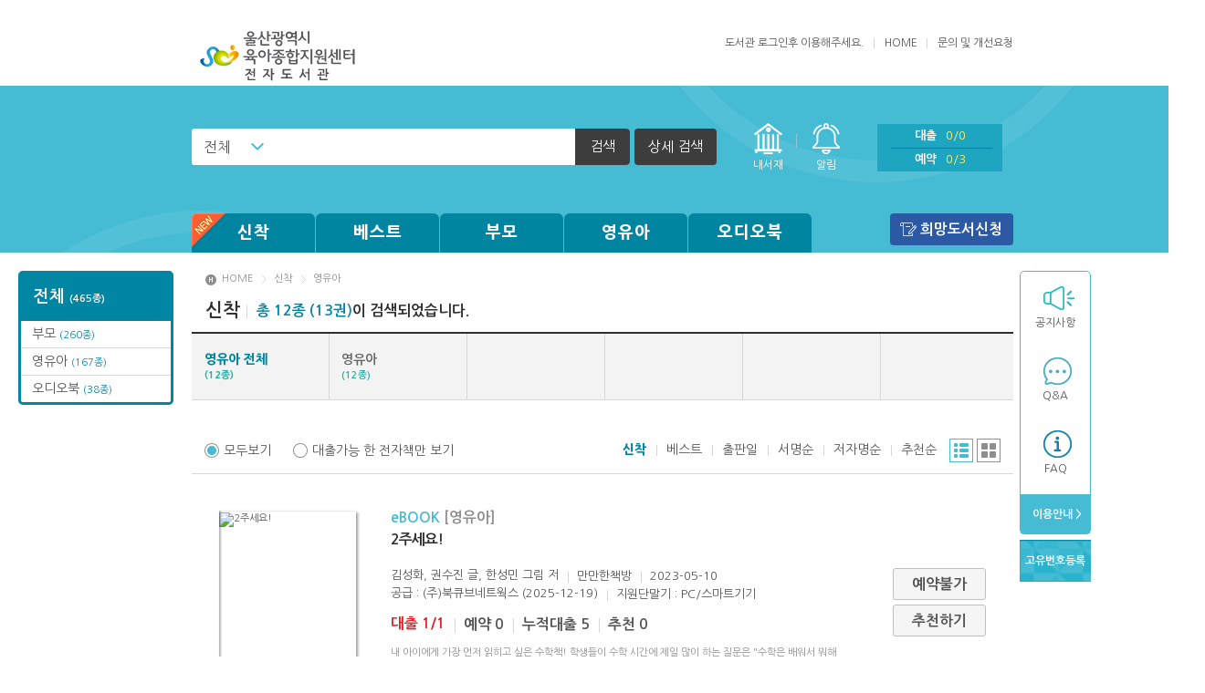

--- FILE ---
content_type: text/html;charset=UTF-8
request_url: https://uschildcare.bookcube.biz/FxLibrary/product/list/?category_type=book&category=Y1&cateopt=new&catenavi=middle
body_size: 61324
content:
<!DOCTYPE html>
<html lang="ko">
<head>
<meta charset="utf-8">
<meta http-equiv="X-UA-Compatible" content="IE=edge">
<title>울산광역시육아종합지원센터  전자도서관</title>	
<link rel="stylesheet" href="/FxLibrary/css/v3/basic/style.css">
<script type="text/javascript" src="/FxLibrary/js/jquery-3.7.1.min.js"></script>
<script type="text/javascript" src="/FxLibrary/js/jquery.easing.js"></script>
<script type="text/javascript" src="/FxLibrary/js/plugins.js"></script>
<script type="text/javascript" src="/FxLibrary/js/base_v3.js"></script>
<script type="text/javascript">
	var contextRoot 		= "/FxLibrary";
	var bbsPopupURL 		= "https://uschildcare.bookcube.biz/FxLibrary/bbs/popup/";	
	var contactUsEntryURL 	= "https://uschildcare.bookcube.biz/FxLibrary/help/contactUsEntry/";
	var productViewURL 		= "https://uschildcare.bookcube.biz/FxLibrary/product/view/";
	var zipcodeUrl			= "/FxLibrary/service/popZipcodeList/";
		
	$(function() {
		
		
		$("#selectBox").on('change', function(){
			$("#searchPost").find("[name=keyoption2]").val($("#selectBox").val());
		});
	});
		
	$(document).ready(function(){ 
	});

	function inner_search_check(){
		var isCheckbox = $("input:checkbox[id='inner_search_checkbox']").is(":checked");
		if(isCheckbox == true){
			$("input:checkbox[id='inner_search_checkbox2']").attr("checked", isCheckbox);
			pop.open('#popSearch');
			$("#innerCheckBox").show();
			$("#detail_search_name").focus();
		}else{
			pop.close();
			$("#inner_search_btn").hide();
		}
	}
		
	function isInner_search_close(){
		$("#innerCheckBox").hide();
		$("input:checkbox[id='inner_search_checkbox']").attr("checked", false);
		pop.close();
	}

</script>
</head>
<body>
<div id="header">
	<div class="top">
		<h1><a href="https://uschildcare.bookcube.biz/FxLibrary/index/"><img src="/FxLibrary/dependency/logo/v3_logo.png" alt="울산광역시육아종합지원센터  전자도서관"></a></h1>		<div class="right">
			<ul class="menu">
				
<script language="javascript">
		function onSubLoginSubmit() {
			var login_id = $("#u_id");
			var login_password = $("#u_pw");

			if(jQuery.trim(login_id.val()) == "") {
				alert("아이디가 입력되지 않았습니다.");
				return false;
			}

			if(jQuery.trim(login_password.val()) == "") {
				alert("비밀번호가 입력되지 않았습니다.");
				return false;
			}
			return true;
		}
	</script><li>					도서관 <a href="http://www.ulsan-i.or.kr/member/member.php?mode=login"><span>로그인</span></a>후 이용해주세요.
				</li>				<li><a href="/FxLibrary/index/">HOME</a></li>
				<li class="last"><a href="https://uschildcare.bookcube.biz/FxLibrary/help/contactUs/">문의 및 개선요청</a></li>
			</ul>
		</div>
	</div><!-- //top -->
	<div class="bottom">
		<div id="searchBar">
			<div class="inner">
				<div class="left">
						<form  class="header_search" id="searchPost" name="searchPost" action="/FxLibrary/product/list/" method="GET" onSubmit="return onProductSearch();">
						<input type="hidden" name="sort" value=""/>
						<input type="hidden" name="page" value=""/>
						<input type="hidden" name="keyoption2" value="0"/>						
						<input type="hidden" name="category" value="book"/>
						<input type="hidden" name="searchoption" value="1" />
						<input type="hidden" name="searchType" value="search">						
						<fieldset>
							<legend>검색하기</legend>
							<div class="in_form">
								<div class="cs_select"><label for="selectBox" class="hidden">검색 선택</label>
									<select id="selectBox" title="검색 선택" disabled>
										<option value="0">전체</option>
										<option value="1">서명</option>
										<option value="2">저자</option>
										<option value="3">출판사</option>
									</select>
								</div><label for="searchText" class="hidden">검색어를 입력하세요</label>
								<input type="text" id="searchText" title="검색어를 입력하세요" name="keyword" value="">
								<button type="submit"><span>검색</span></button>
								<a href="javascript:pop.open('#popSearch');" class="btn_detail">상세 검색</a>
							</div><!-- //in_form -->
						</fieldset>
					</form>
				</div><!-- //left -->
				<ul class="right">
					<li class="menu1"><a href="/FxLibrary/accounts/lendList/">내서재</a></li>
					<li class="menu1 alert"><a href="/FxLibrary/accounts/lendList/?mode=message&readyn=N">알림</a><span class="alert0">0</span></li>
					<li class="menu2">
						<ul>
							<li><a href="/FxLibrary/accounts/lendList/">대출<span class="total">0/0</span></a></li>
							<li><a href="/FxLibrary/accounts/lendList/?mode=reserve">예약<span class="total">0/3</span></a></li>
						</ul>
					</li>
					<li class="menu3"><a href="/FxLibrary/index/">HOME</a></li>
				</ul><!-- //right -->
				<ul class="fixedright">
					<li class="menu1"><a href="/FxLibrary/accounts/lendList/">내서재</a></li>
					<li class="menu2">
						<ul>
							<li><a href="/FxLibrary/accounts/lendList/">대출<span>0</span></a></li>
							<li><a href="/FxLibrary/accounts/lendList/?mode=reserve">예약<span>0</span></a></li>
							<li><a href="/FxLibrary/accounts/lendList/?mode=message&readyn=N">알림</a><span>0</span></li>
						</ul>
					</li>
					<li class="menu3"><a href="/FxLibrary/index/">HOME</a></li>
				</ul><!-- //right -->
			</div>
		</div><!-- //searchBar -->

		<div class="popbox" id="popSearch">
			<div class="pop line">
				<div class="pop_tit">상세검색</div>
				<div class="detail">
					<form  id="searchPostDetail" name="searchPostDetail" action="/FxLibrary/product/list/" method="GET" onSubmit="return onProductSearchDetail('');">
					<input type="hidden" name="sort" value=""/>
					<input type="hidden" name="page" value=""/>
					<input type="hidden" name="keyoption2" value=""/>						
					<input type="hidden" name="category" value="book"/>
					<input type="hidden" name="keyword" value="">
					<input type="hidden" name="searchArr" value="">
					<input type="hidden" name="searchType" id="searchType" value="detail">
						<fieldset>
							<legend>상세검색</legend>
							<div class="form">
								<div class="in_left">
									<div class="in_tit">검색어 입력</div>
									<div class="in_table">
										<table>
											<caption>검색어 입력</caption>
											<colgroup>
												<col style="width:20%">
												<col style="width:80%">
											</colgroup>
											<tbody>
												<tr>
													<th scope="row"><label for="search_name">서명</label></th>
													<td><input type="text" id="search_name" name="name" value=""></td>
												</tr>
												<tr>
													<th scope="row"><label for="search_author">저자</label></th>
													<td><input type="text" id="search_author" name="author" value=""></td>
												</tr>
												<tr>
													<th scope="row"><label for="search_publish">출판사</label></th>
													<td><input type="text" id="search_publish" name="publisher" value=""></td>
												</tr>
											</tbody>
										</table>
									</div>
								</div><!-- //in_left -->
								<div class="in_right">
									<div class="in_tit">검색 옵션</div>
									<div class="in_table">
										<table>
											<caption>검색 옵션</caption>
											<colgroup>
												<col style="width:20%">
												<col style="width:80%">
											</colgroup>
											<tbody>
												<tr>
													<th scope="row">검색방법</th>
													<td>
													<span class="cs_form radio"><input type="radio" id="search_type1" name="searchoption" value="1" checked="checked"><label for="search_type1">AND</label></span>													
													<span class="cs_form radio"><input type="radio" id="search_type2" name="searchoption" value="2" ><label for="search_type2">OR</label></span>
													<span class="cs_form radio"><input type="radio" id="search_type3" name="searchoption" value="3" ><label for="search_type3">전방일치</label></span>
													</td>
												</tr>
												<tr>
													<th scope="row">지원기기</th>
													<td>
														<span class="cs_form radio"><input type="radio" name="terminal" id="search_support1" checked value="0"><label for="search_support1">전체</label></span>
														<span class="cs_form radio"><input type="radio" name="terminal" id="search_support2" value="1" ><label for="search_support2">전용단말기</label></span>
														<span class="cs_form radio"><input type="radio" name="terminal" id="search_support3" value="2" ><label for="search_support3">스마트기기</label></span>
													</td>
												</tr>
												<tr class="innerCheckBox" id="innerCheckBox">
													<th scope="row">결과내검색</th>
													<td>
													<span class="cs_form"><input type="checkbox" id="inner_search_checkbox2" name="inner_search" class="inner_search_checkbox2" onClick="inner_search_check()"/>  <label for="inner_search_checkbox2">결과내 검색</label></span>
													</td>
												</tr>												
											</tbody>
										</table>
									</div>
								</div><!-- //in_left -->
							</div>
							<ul class="btns">
								<li><button type="submit" class="btn_gray"><span>검색</span></button></li>
							</ul>
						</fieldset>
					</form>
				</div>
				<button type="button" class="btn_close" onclick="javascript:isInner_search_close();"><span>닫기</span></button>
			</div>
		</div><!-- //popSearch -->

		<div class="inner">
			<dl class="info">
				<dd class="news_ticker">
					<ul class="in_list">
					</ul>
				</dd>
			</dl><!-- //info -->
			<div id="gnb">
				<ul class="book">
					<li>
						<a href="/FxLibrary/product/list/?category_type=book&cateopt=new"><span class="new"><img src="/FxLibrary/image/v3//common/header/ico_new.png" alt="new"></span>신착</a>
						<ul class="menu">
<li class="all"><a href="/FxLibrary/product/list/?category_type=book&cateopt=new">신착 전체<br><span>(27종)</span></a></li>
<li><a href="/FxLibrary/product/list/?category_type=book&category=P1&cateopt=new&catenavi=middle">부모<br><span>(15종)</span></a></li>
<li><a href="/FxLibrary/product/list/?category_type=book&category=Y1&cateopt=new&catenavi=middle">영유아<br><span>(12종)</span></a></li>
						</ul>
					</li>
					<li>
						<a href="/FxLibrary/product/list/?category_type=book&cateopt=best">베스트</a>
						<ul class="menu">
<li class="all"><a href="/FxLibrary/product/list/?category_type=book&cateopt=best">베스트 전체</a></li>
<li><a href="/FxLibrary/product/list/?category_type=book&category=27&cateopt=best&catenavi=middle">오디오북</a></li>
<li><a href="/FxLibrary/product/list/?category_type=book&category=P1&cateopt=best&catenavi=middle">부모</a></li>
<li><a href="/FxLibrary/product/list/?category_type=book&category=Y1&cateopt=best&catenavi=middle">영유아</a></li>
						</ul>
					</li>
					<!--li class="wide">
						<a href="#">카테고리</a>
						<ul class="menu">
							<li class="all"><a href="#">전체</a></li>
							<li><a href="#">카테고리1</a></li>
							<li><a href="#">카테고리2</a></li>
							<li><a href="#">카테고리3</a></li>
						</ul>
					</li-->
					<li>
						<a href="/FxLibrary/product/list.action?category_type=book&category=P1&cateopt=total&catenavi=middle">부모</a>
						
					</li>
					<li>
						<a href="/FxLibrary/product/list.action?category_type=book&category=Y1&cateopt=total&catenavi=middle">영유아</a>
						
					</li>
				
					<li>
						<a href="/FxLibrary/product/list.action?category_type=book&category=27&cateopt=total&catenavi=middle">오디오북</a>
						
					</li>
					<!--li>
						<a href="/FxLibrary/product/list.action?category_type=book&category=P1&middlecategory=15&cateopt=total&catenavi=middle">센터발간</a>
						
					</li-->				</ul><!-- //book -->
				<ul class="etc">
					<li class="wishbook"><a href="javascript:alert('로그인 후 이용할 수 있는 서비스입니다.');">희망도서신청</a></li>
					
					
				</ul><!-- //etc -->
			</div><!-- //gnb -->
		</div><!-- //inner -->
	</div><!-- //bottom -->
</div><!-- //header -->
<!-- dialog start -->		
		<div class="popbox" id="dialog_info">
			<div class="pop line">
				<div class="pop_tit">알림</div>
				<div class="detail">
					<table>
						<caption>알림</caption>
						<colgroup>
							<col style="width:1%">
							<col style="width:99%">
						</colgroup>
						<tbody>
							<tr>
								<th scope="row"><span style="display:none;">알림메세지</span></th>
								<td><span id="message"></span></td>
							</tr>
						</tbody>
					</table>
					<ul class="btns">
						<li><button type="button" class="btn_gray"  onclick="$('#dialog_info').hide();"><span>확인</span></button></li>
					</ul>
				</div>
				<button type="button" class="btn_close" onclick="$('#dialog_info').hide();"><span>닫기</span></button>
			</div>
		</div><!-- //popbox -->
		<!-- dialog end -->	<div class="wrap">
<div class="sidebox">
<div id="category">
<ul class="list"><li class="all"><a href="/FxLibrary/product/list/?category_type=book&cateopt=total">전체 <span>(465종)</span></a></li>
<li><a href="/FxLibrary/product/list/?category_type=book&category=P1&cateopt=total&catenavi=middle">부모 <span>(260종)</span></a></li>
<li><a href="/FxLibrary/product/list/?category_type=book&category=Y1&cateopt=total&catenavi=middle">영유아 <span>(167종)</span></a></li>
<li><a href="/FxLibrary/product/list/?category_type=book&category=27&cateopt=total&catenavi=middle">오디오북 <span>(38종)</span></a></li>
</ul></div>	<div id="quick">
		<ul class="list">
			<li class="q1"><a href="/FxLibrary/bbs/list/?board_name=notice">공지사항</a></li>			
			<li class="q2"><a href="/FxLibrary/bbs/list/?board_name=qna">Q&amp;A</a></li>
			<li class="q3"><a href="/FxLibrary/bbs/list/?board_name=faq">FAQ</a></li>
			<li class="end"><a href="/FxLibrary/help/loanPolicy/">&nbsp;이용안내 ></a></li>			
		</ul>
<script type="text/javascript">	
	function openTerminalRegister() {
			alert('로그인 후 이용할 수 있는 서비스입니다.');
	}
</script>
	<ul class="etc">
				<li style="background: no-repeat 11px center #0085a1;"><a href="javascript:openTerminalRegister();">고유번호등록</a></li>
				
				
			</ul>
	</div><!-- //quick -->
</div><!-- //sidebox -->	<script type="text/javascript">
					
			$(function(){
				var selectview = "list_on";			
				var listfilter = "all_list";
				
				//default all hide
				//조건에 따라 show
				if(selectview!=""){
					if(selectview=="list_on"){
						$('#detail_list').show();
					}else if(selectview=="grid_on"){
						$('#grid_list').show();
					}
				}
				
				if(listfilter!=""){
					if(listfilter=="lendable_list"){
						$('li[name=lend_N]').hide();					
						$('li[name=lend_Y]').show();
					}else if(listfilter=="all_list"){
						$('li[name=lend_Y]').show();
						$('li[name=lend_N]').show();
					}
					
				}
				
				$('#list_on').click(function(e){
					e.preventDefault();
					$('#grid_list').hide();
					$('#detail_list').show();
					$('.type_grid').removeClass("on");
					$('.type_list').addClass("on");
					$('.paging').removeClass("grid");
					$('input[name=selectview]').val("list_on");
				});
				
				$('#grid_on').click(function(e){
					e.preventDefault();
					$('#detail_list').hide();
					$('#grid_list').show();
					$('.type_list').removeClass("on");
					$('.type_grid').addClass("on");
					$('.paging').addClass("grid");					
					$('input[name=selectview]').val("grid_on");
				});
				
				
				$('#all_list').click(function(){
					$('li[name=lend_Y]').show();
					$('li[name=lend_N]').show();
					$('input[name="viewtype"]:radio[value="all"]').prop('checked',true);
					$('input[name=listfilter]').val("all_list");
				});
				
				$('#lendable_list').click(function(){			
					$('li[name=lend_Y]').show();
					$('li[name=lend_N]').hide();
					$('input[name="viewtype"]:radio[value="lendable"]').prop('checked',true);
					$('input[name=listfilter]').val("lendable_list");									
				});
				
				$(".lend_btn").click(function(e){
					goLoginUrl($(this).attr("num"));
				});
				
				$(".reserve_btn").click(function(e){				
					goLoginUrl(this.num);
				});
			
				$(".recommand_btn").click(function(e){				
					goLoginUrl(this.num);
				});	
			});
			
			function formSubmit(str, val){
				$('input[name=' + str + ']').val(val);
				if(str == "middlecategory"){
					$('input[name=page]').val(1);
				}
				document.header_form.submit();
			}
			
			function readBooks(makeUrl){	
				window.open(makeUrl,"readBooksPop", "width=459px, height=224px, scrollbars=yes");
			}
			
			
			function goLoginUrl(num){
				location.href = "/FxLibrary/user/login/?tourl="+encodeURI("/FxLibrary/product/view/?num="+num);		
			}
			
			function goView(num, category, category_type, coverauth){
				if(coverauth == "Y"){
					alert('인증이 필요한 도서 입니다. \n장르문학 카테고리 클릭, 인증 후 이용하여 주십시오');
				}else{
					var url	= "/FxLibrary/product/view/?num=" + num + "&category=" + category + "&category_type=" + category_type;
					location.href = url;
				}
			}
			
			function moveDiv(event){
			    var evt=window.event || event;			    
				$("#deviceInfo").css("display","block");
				$("#deviceInfo").css("left",evt.clientX);
				$("#deviceInfo").css("top",evt.clientY + document.documentElement.scrollTop);
			}
			
			function hiddenDiv()
			{
				$("#deviceInfo").css("display","none");
			}
			
			function onCheckLendable(type){
				if(type == "all"){
					$('li[name=lend_Y]').show();
					$('li[name=lend_N]').show();
					$('input[name=listfilter]').val("all_list");
				}else{
					$('li[name=lend_Y]').show();
					$('li[name=lend_N]').hide();
					$('input[name=listfilter]').val("lendable_list");				
				}
			}
	</script>
		<div id="container" class="subpage">
		<!-- post방식을 위한 form -->
		<form name="header_form" id="header_form" method="get" action="/FxLibrary/product/list/">
			<input type="hidden" name="itemdv" value="1"/>
			<input type="hidden" name="sort" value="3"/>
			<input type="hidden" name="page" value="1"/>
			<input type="hidden" name="itemCount" value="20"/>
			<input type="hidden" name="pageCount" value="10"/>
			<input type="hidden" name="category" value="Y1"/>
			<input type="hidden" name="middlecategory" value=""/>
			<input type="hidden" name="cateopt" value="new"/>
			<input type="hidden" name="group_num" value="recommand"/>			
			<input type="hidden" name="catenavi" value="middle"/>
			<input type="hidden" name="category_type" value="book"/>
			<input type="hidden" name="searchoption" value=""/>
			<input type="hidden" name="keyoption" value=""/>
			<input type="hidden" name="keyoption2" value=""/>
			<input type="hidden" name="keyword" value=""/>
			<input type="hidden" name="listfilter" value="all_list"/>
			<input type="hidden" name="selectview" value="list_on"/>
			<input type="hidden" name="searchType" value=""/> 
			<input type="hidden" name="name" value=""/>
			<input type="hidden" name="publisher" value=""/>
			<input type="hidden" name="author" value=""/>
			<input type="hidden" name="terminal" value=""/>
		</form>		
		<!--middle category 진입시 필요 name지정-->
		<ul class="location">
			<li><a href="/FxLibrary/index/">HOME</a></li>
			<li><a href="https://uschildcare.bookcube.biz/FxLibrary/product/list/?category_type=book&cateopt=new&group_num=recommand">신착</a></li>
			<li><a href="/FxLibrary/product/list/?category_type=book&category=Y1&cateopt=new&catenavi=middle">영유아</a></li>
		</ul>
		
				
		<h2><strong>신착</strong><span><em>총 12종 (13권)</em>이 검색되었습니다.</span></h2>
		<ul class="book_category">
			<!--main-->
				<li class="on"><div><a href="javascript:formSubmit('middlecategory', '');">영유아 전체 <br/><span>(12종)</span></a></div></li>
				 	<li ><div><a href="javascript:formSubmit('middlecategory', '01' );" title="영유아">영유아 <br/><span>(12종)</span></a></div></li>
		</ul>
		<div class="book_list">
			<div class="bookset">
				<ul class="viewtype">
					<li><span class="cs_form radio" id="all_list"><input type="radio" id="view_all" name="viewtype" value="all" checked><label for="view_all">모두보기</label></span></li>
					<li><span class="cs_form radio" id="lendable_list"><input type="radio" id="view_live" name="viewtype" value="lendable" ><label for="view_live">대출가능 한 전자책만 보기</label></span></li>
				</ul>
				<div class="right">
					<ul class="sort">
						<li class="on"><a href="javascript:formSubmit('sort', '3');" title="소장일 순으로 정렬합니다.">신착</a></li>
						<li ><a href="javascript:formSubmit('sort', '4');" title="인기도서 순으로 정렬합니다.">베스트</a></li>
						<li ><a href="javascript:formSubmit('sort', '2');" title="전자책 출판년 순으로 정렬합니다.">출판일</a></li>
						<li ><a href="javascript:formSubmit('sort', '1');" title="서명 순으로 정렬합니다.">서명순</a></li>
						<li ><a href="javascript:formSubmit('sort', '5');" title="저자명 순으로 정렬합니다.">저자명순</a></li>
						<li ><a href="javascript:formSubmit('sort', '6');" title="추천 순으로 정렬합니다.">추천순</a></li>
					</ul>
					<ul class="type">
						<li class="type_list on"><a href="#" id="list_on">리스트</a></li>
						<li class="type_grid"><a href="#" id="grid_on">그리드</a></li>
					</ul>
				</div>
			</div><!-- //bookset -->
			<ul class="list typelist" id="detail_list">			

				

													
				<li class="item"  name="lend_N">
					<div class="thumb"><a href="javascript:goView('230501859','Y1','book','N');"><img src="https://bookimg.bookcube.com/150/2305/230501859.jpg" alt="2주세요!" /></a></div>
					<div class="category">eBOOK <span>[영유아]</span></div>
					<div class="subject"><a href="javascript:goView('230501859','Y1','book','N');">2주세요!</a></div>
					<div class="info">
						<ul class="i1">
							<li><a href="/FxLibrary/product/list/?keyoption2=2&searchoption=1&searchType=search&keyword=김성화, 권수진 글, 한성민 그림">김성화, 권수진 글, 한성민 그림</a> 저</li>
							<li><a href="/FxLibrary/product/list/?keyoption2=3&searchoption=1&searchType=search&keyword=만만한책방">만만한책방</a></li>
							<li>2023-05-10</li>
						</ul>
						<ul class="i1">
							<li>공급 : (주)북큐브네트웍스 (2025-12-19)</li>
							<li><a style="cursor:hand;" onmouseover="moveDiv(event)" onmouseout="hiddenDiv()">지원단말기 : PC/스마트기기</a></li>
						</ul>
						<ul class="i2">
							<li><strong>대출 1/1</strong></li>
							<li>예약 0</li>
							<li>누적대출 5</li>
							<li>추천 0</li>
						</ul>
						<div class="i3">
							내 아이에게 가장 먼저 
              읽히고 싶은 수학책!
학생들이 수학 시간에 제일 많이 하는 질문은 
"수학은 배워서 뭐해요?" "도대체 이런 건 누가, 
왜 만들었어요?" 이다. 
아이들의 <span>...</span>
						</div>
					</div>
					<div class="right_btn">
						<ul>
										<li><button type="button" class="btn_gray"><span>예약불가</span></button></li>										
							<li><button type="button" class="btn_gray recommand_btn" title="2주세요!" num="230501859" lendday="" coverauth="N"><span>추천하기</span></button></li>
						</ul>
					</div>
				</li>

				

													
				<li class="item"  name="lend_Y">
					<div class="thumb"><a href="javascript:goView('240703175','Y1','book','N');"><img src="https://bookimg.bookcube.com/150/2407/240703175.jpg" alt="고릴라 들이받기" /></a></div>
					<div class="category">eBOOK <span>[영유아]</span></div>
					<div class="subject"><a href="javascript:goView('240703175','Y1','book','N');">고릴라 들이받기</a></div>
					<div class="info">
						<ul class="i1">
							<li><a href="/FxLibrary/product/list/?keyoption2=2&searchoption=1&searchType=search&keyword=김미애 글, 박현주 그림">김미애 글, 박현주 그림</a> 저</li>
							<li><a href="/FxLibrary/product/list/?keyoption2=3&searchoption=1&searchType=search&keyword=마루비">마루비</a></li>
							<li>2024-07-10</li>
						</ul>
						<ul class="i1">
							<li>공급 : (주)북큐브네트웍스 (2025-12-19)</li>
							<li><a style="cursor:hand;" onmouseover="moveDiv(event)" onmouseout="hiddenDiv()">지원단말기 : PC/스마트기기</a></li>
						</ul>
						<ul class="i2">
							<li><strong>대출 0/1</strong></li>
							<li>예약 0</li>
							<li>누적대출 3</li>
							<li>추천 0</li>
						</ul>
						<div class="i3">
							이상하다. 이상해.억울하다. 억울해.왜 나한테만 안 좋은 일이 일어나는 거야?앗, 그런데 무슨 일이 벌어진 거지?선생님하고 축구를 하고, 칭찬도 받고, 마음에 쏙 드는 운동화까지 생겼지<span>...</span>
						</div>
					</div>
					<div class="right_btn">
						<ul>
									<li><button type="button" class="btn_blue lend_btn" title="고릴라 들이받기" num="240703175" lendday="" coverauth="N"><span>대출하기</span></button></li>								
							<li><button type="button" class="btn_gray recommand_btn" title="고릴라 들이받기" num="240703175" lendday="" coverauth="N"><span>추천하기</span></button></li>
						</ul>
					</div>
				</li>

				

													
				<li class="item"  name="lend_Y">
					<div class="thumb"><a href="javascript:goView('230501862','Y1','book','N');"><img src="https://bookimg.bookcube.com/150/2305/230501862.jpg" alt="그래프가 쭉쭉!" /></a></div>
					<div class="category">eBOOK <span>[영유아]</span></div>
					<div class="subject"><a href="javascript:goView('230501862','Y1','book','N');">그래프가 쭉쭉!</a></div>
					<div class="info">
						<ul class="i1">
							<li><a href="/FxLibrary/product/list/?keyoption2=2&searchoption=1&searchType=search&keyword=김성화, 권수진 글, 한성민 그림">김성화, 권수진 글, 한성민 그림</a> 저</li>
							<li><a href="/FxLibrary/product/list/?keyoption2=3&searchoption=1&searchType=search&keyword=만만한책방">만만한책방</a></li>
							<li>2023-05-10</li>
						</ul>
						<ul class="i1">
							<li>공급 : (주)북큐브네트웍스 (2025-12-19)</li>
							<li><a style="cursor:hand;" onmouseover="moveDiv(event)" onmouseout="hiddenDiv()">지원단말기 : PC/스마트기기</a></li>
						</ul>
						<ul class="i2">
							<li><strong>대출 0/1</strong></li>
							<li>예약 0</li>
							<li>누적대출 2</li>
							<li>추천 0</li>
						</ul>
						<div class="i3">
							내 아이에게 가장 먼저 읽히고 싶은 수학책! 
〈만만한수학〉 시리즈 다섯 번째 책 〈그래프가 쭉쭉!〉


어느 날 수학자의 머릿속에서 이상한 게 튀어나왔어!
숫자도 아니고 도형도 아니고 
옆<span>...</span>
						</div>
					</div>
					<div class="right_btn">
						<ul>
									<li><button type="button" class="btn_blue lend_btn" title="그래프가 쭉쭉!" num="230501862" lendday="" coverauth="N"><span>대출하기</span></button></li>								
							<li><button type="button" class="btn_gray recommand_btn" title="그래프가 쭉쭉!" num="230501862" lendday="" coverauth="N"><span>추천하기</span></button></li>
						</ul>
					</div>
				</li>

				

													
				<li class="item"  name="lend_Y">
					<div class="thumb"><a href="javascript:goView('230305546','Y1','book','N');"><img src="https://bookimg.bookcube.com/150/2303/230305546.jpg" alt="나도 상처 받지 않고 친구도 상처 받지 않는 말하기 연습" /></a></div>
					<div class="category">eBOOK <span>[영유아]</span></div>
					<div class="subject"><a href="javascript:goView('230305546','Y1','book','N');">나도 상처 받지 않고 친구도 상처 받지 않는 말하기 연습</a></div>
					<div class="info">
						<ul class="i1">
							<li><a href="/FxLibrary/product/list/?keyoption2=2&searchoption=1&searchType=search&keyword=강승임 글, 김규정 그림">강승임 글, 김규정 그림</a> 저</li>
							<li><a href="/FxLibrary/product/list/?keyoption2=3&searchoption=1&searchType=search&keyword=위즈덤하우스">위즈덤하우스</a></li>
							<li>2023-03-23</li>
						</ul>
						<ul class="i1">
							<li>공급 : (주)북큐브네트웍스 (2025-12-19)</li>
							<li><a style="cursor:hand;" onmouseover="moveDiv(event)" onmouseout="hiddenDiv()">지원단말기 : PC/스마트기기</a></li>
						</ul>
						<ul class="i2">
							<li><strong>대출 1/2</strong></li>
							<li>예약 0</li>
							<li>누적대출 3</li>
							<li>추천 0</li>
						</ul>
						<div class="i3">
							초등 교사 100명 강력 추천! 
자꾸만 친구랑 트러블이 생겨 스트레스 받을 때 이 책을 펼쳐요! _ 조인화 가좌초등학교 교사 

코로나 19 팬데믹 3년, 초등학생들의 친구 관계에 빨간불이 켜졌다<span>...</span>
						</div>
					</div>
					<div class="right_btn">
						<ul>
									<li><button type="button" class="btn_blue lend_btn" title="나도 상처 받지 않고 친구도 상처 받지 않는 말하기 연습" num="230305546" lendday="" coverauth="N"><span>대출하기</span></button></li>								
							<li><button type="button" class="btn_gray recommand_btn" title="나도 상처 받지 않고 친구도 상처 받지 않는 말하기 연습" num="230305546" lendday="" coverauth="N"><span>추천하기</span></button></li>
						</ul>
					</div>
				</li>

				

													
				<li class="item"  name="lend_Y">
					<div class="thumb"><a href="javascript:goView('240702586','Y1','book','N');"><img src="https://bookimg.bookcube.com/150/2407/240702586.jpg" alt="벚꽃 수영장" /></a></div>
					<div class="category">eBOOK <span>[영유아]</span></div>
					<div class="subject"><a href="javascript:goView('240702586','Y1','book','N');">벚꽃 수영장</a></div>
					<div class="info">
						<ul class="i1">
							<li><a href="/FxLibrary/product/list/?keyoption2=2&searchoption=1&searchType=search&keyword=신현경, 노예지">신현경, 노예지</a> 저</li>
							<li><a href="/FxLibrary/product/list/?keyoption2=3&searchoption=1&searchType=search&keyword=북스그라운드">북스그라운드</a></li>
							<li>2024-07-09</li>
						</ul>
						<ul class="i1">
							<li>공급 : (주)북큐브네트웍스 (2025-12-19)</li>
							<li><a style="cursor:hand;" onmouseover="moveDiv(event)" onmouseout="hiddenDiv()">지원단말기 : PC/스마트기기</a></li>
						</ul>
						<ul class="i2">
							<li><strong>대출 0/1</strong></li>
							<li>예약 0</li>
							<li>누적대출 2</li>
							<li>추천 0</li>
						</ul>
						<div class="i3">
							16주 연속 서점 베스트셀러 〈야옹이 수영 교실〉의 두 번째 권! 야옹이들의 쾌속 질주는 계속된다.
						</div>
					</div>
					<div class="right_btn">
						<ul>
									<li><button type="button" class="btn_blue lend_btn" title="벚꽃 수영장" num="240702586" lendday="" coverauth="N"><span>대출하기</span></button></li>								
							<li><button type="button" class="btn_gray recommand_btn" title="벚꽃 수영장" num="240702586" lendday="" coverauth="N"><span>추천하기</span></button></li>
						</ul>
					</div>
				</li>

				

													
				<li class="item"  name="lend_Y">
					<div class="thumb"><a href="javascript:goView('230501861','Y1','book','N');"><img src="https://bookimg.bookcube.com/150/2305/230501861.jpg" alt="분수가 뭐야?" /></a></div>
					<div class="category">eBOOK <span>[영유아]</span></div>
					<div class="subject"><a href="javascript:goView('230501861','Y1','book','N');">분수가 뭐야?</a></div>
					<div class="info">
						<ul class="i1">
							<li><a href="/FxLibrary/product/list/?keyoption2=2&searchoption=1&searchType=search&keyword=김성화, 권수진 글, 한성민 그림">김성화, 권수진 글, 한성민 그림</a> 저</li>
							<li><a href="/FxLibrary/product/list/?keyoption2=3&searchoption=1&searchType=search&keyword=만만한책방">만만한책방</a></li>
							<li>2023-05-10</li>
						</ul>
						<ul class="i1">
							<li>공급 : (주)북큐브네트웍스 (2025-12-19)</li>
							<li><a style="cursor:hand;" onmouseover="moveDiv(event)" onmouseout="hiddenDiv()">지원단말기 : PC/스마트기기</a></li>
						</ul>
						<ul class="i2">
							<li><strong>대출 0/1</strong></li>
							<li>예약 0</li>
							<li>누적대출 3</li>
							<li>추천 0</li>
						</ul>
						<div class="i3">
							내 아이에게 가장 먼저 읽히고 싶은 수학책! 
〈만만한수학〉 시리즈 네 번째 책 〈분수가 뭐야?〉

  와우! 분수를 이렇게 배울 수 있다면!
            “너는 이제 굉장한 수를 배울 거야. <span>...</span>
						</div>
					</div>
					<div class="right_btn">
						<ul>
									<li><button type="button" class="btn_blue lend_btn" title="분수가 뭐야?" num="230501861" lendday="" coverauth="N"><span>대출하기</span></button></li>								
							<li><button type="button" class="btn_gray recommand_btn" title="분수가 뭐야?" num="230501861" lendday="" coverauth="N"><span>추천하기</span></button></li>
						</ul>
					</div>
				</li>

				

													
				<li class="item"  name="lend_Y">
					<div class="thumb"><a href="javascript:goView('191100352','Y1','book','N');"><img src="https://bookimg.bookcube.com/150/1911/191100352.jpg" alt="생물인 정브르의 신기한 파충류 도감" /></a></div>
					<div class="category">eBOOK <span>[영유아]</span></div>
					<div class="subject"><a href="javascript:goView('191100352','Y1','book','N');">생물인 정브르의 신기한 파충류 도감</a></div>
					<div class="info">
						<ul class="i1">
							<li><a href="/FxLibrary/product/list/?keyoption2=2&searchoption=1&searchType=search&keyword=정브르">정브르</a> 저</li>
							<li><a href="/FxLibrary/product/list/?keyoption2=3&searchoption=1&searchType=search&keyword=베가북스">베가북스</a></li>
							<li>2019-11-04</li>
						</ul>
						<ul class="i1">
							<li>공급 : (주)북큐브네트웍스 (2025-12-19)</li>
							<li><a style="cursor:hand;" onmouseover="moveDiv(event)" onmouseout="hiddenDiv()">지원단말기 : PC/스마트기기</a></li>
						</ul>
						<ul class="i2">
							<li><strong>대출 0/1</strong></li>
							<li>예약 0</li>
							<li>누적대출 2</li>
							<li>추천 0</li>
						</ul>
						<div class="i3">
							누적 시청 수 1억 7천만 뷰!
구독자 수 52만 명!!

세상 처음 만나는 희귀 파충류 사육도감! 
최강 사육왕 정브르가 돌아왔다!!

도마뱀, 거북, 뱀… 우리가 흔히 알고 있는 파충류이죠? 하지만<span>...</span>
						</div>
					</div>
					<div class="right_btn">
						<ul>
									<li><button type="button" class="btn_blue lend_btn" title="생물인 정브르의 신기한 파충류 도감" num="191100352" lendday="" coverauth="N"><span>대출하기</span></button></li>								
							<li><button type="button" class="btn_gray recommand_btn" title="생물인 정브르의 신기한 파충류 도감" num="191100352" lendday="" coverauth="N"><span>추천하기</span></button></li>
						</ul>
					</div>
				</li>

				

													
				<li class="item"  name="lend_Y">
					<div class="thumb"><a href="javascript:goView('240702574','Y1','book','N');"><img src="https://bookimg.bookcube.com/150/2407/240702574.jpg" alt="수박송" /></a></div>
					<div class="category">eBOOK <span>[영유아]</span></div>
					<div class="subject"><a href="javascript:goView('240702574','Y1','book','N');">수박송</a></div>
					<div class="info">
						<ul class="i1">
							<li><a href="/FxLibrary/product/list/?keyoption2=2&searchoption=1&searchType=search&keyword=김명재, 그림 솔로몬 S. 바게트">김명재, 그림 솔로몬 S. 바게트</a> 저</li>
							<li><a href="/FxLibrary/product/list/?keyoption2=3&searchoption=1&searchType=search&keyword=솔앤유">솔앤유</a></li>
							<li>2024-07-09</li>
						</ul>
						<ul class="i1">
							<li>공급 : (주)북큐브네트웍스 (2025-12-19)</li>
							<li><a style="cursor:hand;" onmouseover="moveDiv(event)" onmouseout="hiddenDiv()">지원단말기 : PC/스마트기기</a></li>
						</ul>
						<ul class="i2">
							<li><strong>대출 0/1</strong></li>
							<li>예약 0</li>
							<li>누적대출 2</li>
							<li>추천 0</li>
						</ul>
						<div class="i3">
							싱어송라이터 김명재가 작사한 노래 "수박송"이 그림책으로 찾아왔습니다. 여름의 친구인 수박의 매력을 가득 담은 이 그림책은 독자들에게 상쾌한여름의 기운을 선물합니다. 아름답고 감성적인<span>...</span>
						</div>
					</div>
					<div class="right_btn">
						<ul>
									<li><button type="button" class="btn_blue lend_btn" title="수박송" num="240702574" lendday="" coverauth="N"><span>대출하기</span></button></li>								
							<li><button type="button" class="btn_gray recommand_btn" title="수박송" num="240702574" lendday="" coverauth="N"><span>추천하기</span></button></li>
						</ul>
					</div>
				</li>

				

													
				<li class="item"  name="lend_Y">
					<div class="thumb"><a href="javascript:goView('240702585','Y1','book','N');"><img src="https://bookimg.bookcube.com/150/2407/240702585.jpg" alt="야옹이 수영 교실" /></a></div>
					<div class="category">eBOOK <span>[영유아]</span></div>
					<div class="subject"><a href="javascript:goView('240702585','Y1','book','N');">야옹이 수영 교실</a></div>
					<div class="info">
						<ul class="i1">
							<li><a href="/FxLibrary/product/list/?keyoption2=2&searchoption=1&searchType=search&keyword=신현경, 노예지">신현경, 노예지</a> 저</li>
							<li><a href="/FxLibrary/product/list/?keyoption2=3&searchoption=1&searchType=search&keyword=북스그라운드">북스그라운드</a></li>
							<li>2024-07-09</li>
						</ul>
						<ul class="i1">
							<li>공급 : (주)북큐브네트웍스 (2025-12-19)</li>
							<li><a style="cursor:hand;" onmouseover="moveDiv(event)" onmouseout="hiddenDiv()">지원단말기 : PC/스마트기기</a></li>
						</ul>
						<ul class="i2">
							<li><strong>대출 0/1</strong></li>
							<li>예약 0</li>
							<li>누적대출 2</li>
							<li>추천 0</li>
						</ul>
						<div class="i3">
							수영은 처음이라! 고양이 역사상 가장 용맹한 도전을 담은 책.
						</div>
					</div>
					<div class="right_btn">
						<ul>
									<li><button type="button" class="btn_blue lend_btn" title="야옹이 수영 교실" num="240702585" lendday="" coverauth="N"><span>대출하기</span></button></li>								
							<li><button type="button" class="btn_gray recommand_btn" title="야옹이 수영 교실" num="240702585" lendday="" coverauth="N"><span>추천하기</span></button></li>
						</ul>
					</div>
				</li>

				

													
				<li class="item"  name="lend_Y">
					<div class="thumb"><a href="javascript:goView('230501860','Y1','book','N');"><img src="https://bookimg.bookcube.com/150/2305/230501860.jpg" alt="원은 괴물이야!" /></a></div>
					<div class="category">eBOOK <span>[영유아]</span></div>
					<div class="subject"><a href="javascript:goView('230501860','Y1','book','N');">원은 괴물이야!</a></div>
					<div class="info">
						<ul class="i1">
							<li><a href="/FxLibrary/product/list/?keyoption2=2&searchoption=1&searchType=search&keyword=김성화, 권수진 글, 한성민 그림">김성화, 권수진 글, 한성민 그림</a> 저</li>
							<li><a href="/FxLibrary/product/list/?keyoption2=3&searchoption=1&searchType=search&keyword=만만한책방">만만한책방</a></li>
							<li>2023-05-10</li>
						</ul>
						<ul class="i1">
							<li>공급 : (주)북큐브네트웍스 (2025-12-19)</li>
							<li><a style="cursor:hand;" onmouseover="moveDiv(event)" onmouseout="hiddenDiv()">지원단말기 : PC/스마트기기</a></li>
						</ul>
						<ul class="i2">
							<li><strong>대출 0/1</strong></li>
							<li>예약 0</li>
							<li>누적대출 1</li>
							<li>추천 0</li>
						</ul>
						<div class="i3">
							〈만만한수학〉 시리즈
 수학은 즐거운 상상 놀이! 이상해! 이상해! 수학의 세계를 의심해 봐!
 


〈원은 괴물이야!〉는 〈만만한수학〉 시리즈 세 번째 책이다. 
첫 번째 책 〈점이 뭐야?〉에<span>...</span>
						</div>
					</div>
					<div class="right_btn">
						<ul>
									<li><button type="button" class="btn_blue lend_btn" title="원은 괴물이야!" num="230501860" lendday="" coverauth="N"><span>대출하기</span></button></li>								
							<li><button type="button" class="btn_gray recommand_btn" title="원은 괴물이야!" num="230501860" lendday="" coverauth="N"><span>추천하기</span></button></li>
						</ul>
					</div>
				</li>

				

													
				<li class="item"  name="lend_Y">
					<div class="thumb"><a href="javascript:goView('230501858','Y1','book','N');"><img src="https://bookimg.bookcube.com/150/2305/230501858.jpg" alt="점이 뭐야?" /></a></div>
					<div class="category">eBOOK <span>[영유아]</span></div>
					<div class="subject"><a href="javascript:goView('230501858','Y1','book','N');">점이 뭐야?</a></div>
					<div class="info">
						<ul class="i1">
							<li><a href="/FxLibrary/product/list/?keyoption2=2&searchoption=1&searchType=search&keyword=김성화, 권수진 글, 한성민 그림">김성화, 권수진 글, 한성민 그림</a> 저</li>
							<li><a href="/FxLibrary/product/list/?keyoption2=3&searchoption=1&searchType=search&keyword=만만한책방">만만한책방</a></li>
							<li>2023-05-10</li>
						</ul>
						<ul class="i1">
							<li>공급 : (주)북큐브네트웍스 (2025-12-19)</li>
							<li><a style="cursor:hand;" onmouseover="moveDiv(event)" onmouseout="hiddenDiv()">지원단말기 : PC/스마트기기</a></li>
						</ul>
						<ul class="i2">
							<li><strong>대출 0/1</strong></li>
							<li>예약 0</li>
							<li>누적대출 1</li>
							<li>추천 0</li>
						</ul>
						<div class="i3">
							콕! 이건 점이야. 
점은 눈에 보이지 않아.
그건 모양이 없어. 
크기도 없고. 색깔도 없어.
그래서 안 보여. 
하지만 있어!

“그런 게 어디 있어?”

집게손가락을 들고 아무 데나 찍어 봐!
거<span>...</span>
						</div>
					</div>
					<div class="right_btn">
						<ul>
									<li><button type="button" class="btn_blue lend_btn" title="점이 뭐야?" num="230501858" lendday="" coverauth="N"><span>대출하기</span></button></li>								
							<li><button type="button" class="btn_gray recommand_btn" title="점이 뭐야?" num="230501858" lendday="" coverauth="N"><span>추천하기</span></button></li>
						</ul>
					</div>
				</li>

				

													
				<li class="item"  name="lend_Y">
					<div class="thumb"><a href="javascript:goView('240700433','Y1','book','N');"><img src="https://bookimg.bookcube.com/150/2407/240700433.jpg" alt="제주가 굼굼하우꽈?" /></a></div>
					<div class="category">eBOOK <span>[영유아]</span></div>
					<div class="subject"><a href="javascript:goView('240700433','Y1','book','N');">제주가 굼굼하우꽈?</a></div>
					<div class="info">
						<ul class="i1">
							<li><a href="/FxLibrary/product/list/?keyoption2=2&searchoption=1&searchType=search&keyword=김영숙">김영숙</a> 저</li>
							<li><a href="/FxLibrary/product/list/?keyoption2=3&searchoption=1&searchType=search&keyword=풀빛">풀빛</a></li>
							<li>2024-07-01</li>
						</ul>
						<ul class="i1">
							<li>공급 : (주)북큐브네트웍스 (2025-12-19)</li>
							<li><a style="cursor:hand;" onmouseover="moveDiv(event)" onmouseout="hiddenDiv()">지원단말기 : PC/스마트기기</a></li>
						</ul>
						<ul class="i2">
							<li><strong>대출 0/1</strong></li>
							<li>예약 0</li>
							<li>누적대출 2</li>
							<li>추천 0</li>
						</ul>
						<div class="i3">
							제주가 굼굼하우꽈? = 제주가 궁금해?한라산 백록담에 죽을 끓였다고? 성산 일출봉이 빨래 바구니였다고?들을수록 더 굼굼해지는 제주가 품은 놀라운 이야기들우리나라의 가장 큰 섬이자, 아름<span>...</span>
						</div>
					</div>
					<div class="right_btn">
						<ul>
									<li><button type="button" class="btn_blue lend_btn" title="제주가 굼굼하우꽈?" num="240700433" lendday="" coverauth="N"><span>대출하기</span></button></li>								
							<li><button type="button" class="btn_gray recommand_btn" title="제주가 굼굼하우꽈?" num="240700433" lendday="" coverauth="N"><span>추천하기</span></button></li>
						</ul>
					</div>
				</li>
			</ul>
				
			<ul class="list typegrid" id="grid_list">
				
								
				<li class="item" name="lend_N">
					<div class="thumb"><a href="javascript:goView('230501859','Y1','book','N');"><img src="https://bookimg.bookcube.com/150/2305/230501859.jpg" alt="2주세요!" /></a></div>
					<div class="subject"><a href="javascript:goView('230501859','Y1','book','N');">2주세요!</a></div>
					<div class="info">
						<ul class="i1">
							<li><a href="/FxLibrary/product/list/?keyoption2=2&searchoption=1&searchType=search&keyword=김성화, 권수진 글, 한성민 그림">김성화, 권수진 글<span>...</span>&nbsp;</a>저</li>
							<li><a href="/FxLibrary/product/list/?keyoption2=3&searchoption=1&searchType=search&keyword=만만한책방">만만한책방&nbsp;</a></li>
							<li><a style="cursor:hand;" onmouseover="moveDiv(event)" onmouseout="hiddenDiv()">PC/스마트기기</a></li>
						</ul>
						<div class="i2"><strong>대출</strong>1/1</div>
					</div>
					<ul class="btns one">
									<li><button type="button" class="btn_gray"><span>예약불가</span></button></li>
						
					</ul>
				</li>
				
								
				<li class="item" name="lend_Y">
					<div class="thumb"><a href="javascript:goView('240703175','Y1','book','N');"><img src="https://bookimg.bookcube.com/150/2407/240703175.jpg" alt="고릴라 들이받기" /></a></div>
					<div class="subject"><a href="javascript:goView('240703175','Y1','book','N');">고릴라 들이받기<span>...</span></a></div>
					<div class="info">
						<ul class="i1">
							<li><a href="/FxLibrary/product/list/?keyoption2=2&searchoption=1&searchType=search&keyword=김미애 글, 박현주 그림">김미애 글, 박현주<span>...</span>&nbsp;</a>저</li>
							<li><a href="/FxLibrary/product/list/?keyoption2=3&searchoption=1&searchType=search&keyword=마루비">마루비&nbsp;</a></li>
							<li><a style="cursor:hand;" onmouseover="moveDiv(event)" onmouseout="hiddenDiv()">PC/스마트기기</a></li>
						</ul>
						<div class="i2"><strong>대출가능</strong>0/1</div>
					</div>
					<ul class="btns one">
							<li><button type="button" class="btn_blue lend_btn" title="고릴라 들이받기" num="240703175" lendday="" coverauth="N"><span>대출하기</span></button></li>										
						
					</ul>
				</li>
				
								
				<li class="item" name="lend_Y">
					<div class="thumb"><a href="javascript:goView('230501862','Y1','book','N');"><img src="https://bookimg.bookcube.com/150/2305/230501862.jpg" alt="그래프가 쭉쭉!" /></a></div>
					<div class="subject"><a href="javascript:goView('230501862','Y1','book','N');">그래프가 쭉쭉!<span>...</span></a></div>
					<div class="info">
						<ul class="i1">
							<li><a href="/FxLibrary/product/list/?keyoption2=2&searchoption=1&searchType=search&keyword=김성화, 권수진 글, 한성민 그림">김성화, 권수진 글<span>...</span>&nbsp;</a>저</li>
							<li><a href="/FxLibrary/product/list/?keyoption2=3&searchoption=1&searchType=search&keyword=만만한책방">만만한책방&nbsp;</a></li>
							<li><a style="cursor:hand;" onmouseover="moveDiv(event)" onmouseout="hiddenDiv()">PC/스마트기기</a></li>
						</ul>
						<div class="i2"><strong>대출가능</strong>0/1</div>
					</div>
					<ul class="btns one">
							<li><button type="button" class="btn_blue lend_btn" title="그래프가 쭉쭉!" num="230501862" lendday="" coverauth="N"><span>대출하기</span></button></li>										
						
					</ul>
				</li>
				
								
				<li class="item" name="lend_Y">
					<div class="thumb"><a href="javascript:goView('230305546','Y1','book','N');"><img src="https://bookimg.bookcube.com/150/2303/230305546.jpg" alt="나도 상처 받지 않고 친구도 상처 받지 않는 말하기 연습" /></a></div>
					<div class="subject"><a href="javascript:goView('230305546','Y1','book','N');">나도 상처 받지<span>...</span></a></div>
					<div class="info">
						<ul class="i1">
							<li><a href="/FxLibrary/product/list/?keyoption2=2&searchoption=1&searchType=search&keyword=강승임 글, 김규정 그림">강승임 글, 김규정<span>...</span>&nbsp;</a>저</li>
							<li><a href="/FxLibrary/product/list/?keyoption2=3&searchoption=1&searchType=search&keyword=위즈덤하우스">위즈덤하우스&nbsp;</a></li>
							<li><a style="cursor:hand;" onmouseover="moveDiv(event)" onmouseout="hiddenDiv()">PC/스마트기기</a></li>
						</ul>
						<div class="i2"><strong>대출가능</strong>1/2</div>
					</div>
					<ul class="btns one">
							<li><button type="button" class="btn_blue lend_btn" title="나도 상처 받지 않고 친구도 상처 받지 않는 말하기 연습" num="230305546" lendday="" coverauth="N"><span>대출하기</span></button></li>										
						
					</ul>
				</li>
				
								
				<li class="item" name="lend_Y">
					<div class="thumb"><a href="javascript:goView('240702586','Y1','book','N');"><img src="https://bookimg.bookcube.com/150/2407/240702586.jpg" alt="벚꽃 수영장" /></a></div>
					<div class="subject"><a href="javascript:goView('240702586','Y1','book','N');">벚꽃 수영장</a></div>
					<div class="info">
						<ul class="i1">
							<li><a href="/FxLibrary/product/list/?keyoption2=2&searchoption=1&searchType=search&keyword=신현경, 노예지">신현경, 노예지&nbsp;</a>저</li>
							<li><a href="/FxLibrary/product/list/?keyoption2=3&searchoption=1&searchType=search&keyword=북스그라운드">북스그라운드&nbsp;</a></li>
							<li><a style="cursor:hand;" onmouseover="moveDiv(event)" onmouseout="hiddenDiv()">PC/스마트기기</a></li>
						</ul>
						<div class="i2"><strong>대출가능</strong>0/1</div>
					</div>
					<ul class="btns one">
							<li><button type="button" class="btn_blue lend_btn" title="벚꽃 수영장" num="240702586" lendday="" coverauth="N"><span>대출하기</span></button></li>										
						
					</ul>
				</li>
				
								
				<li class="item" name="lend_Y">
					<div class="thumb"><a href="javascript:goView('230501861','Y1','book','N');"><img src="https://bookimg.bookcube.com/150/2305/230501861.jpg" alt="분수가 뭐야?" /></a></div>
					<div class="subject"><a href="javascript:goView('230501861','Y1','book','N');">분수가 뭐야?</a></div>
					<div class="info">
						<ul class="i1">
							<li><a href="/FxLibrary/product/list/?keyoption2=2&searchoption=1&searchType=search&keyword=김성화, 권수진 글, 한성민 그림">김성화, 권수진 글<span>...</span>&nbsp;</a>저</li>
							<li><a href="/FxLibrary/product/list/?keyoption2=3&searchoption=1&searchType=search&keyword=만만한책방">만만한책방&nbsp;</a></li>
							<li><a style="cursor:hand;" onmouseover="moveDiv(event)" onmouseout="hiddenDiv()">PC/스마트기기</a></li>
						</ul>
						<div class="i2"><strong>대출가능</strong>0/1</div>
					</div>
					<ul class="btns one">
							<li><button type="button" class="btn_blue lend_btn" title="분수가 뭐야?" num="230501861" lendday="" coverauth="N"><span>대출하기</span></button></li>										
						
					</ul>
				</li>
				
								
				<li class="item" name="lend_Y">
					<div class="thumb"><a href="javascript:goView('191100352','Y1','book','N');"><img src="https://bookimg.bookcube.com/150/1911/191100352.jpg" alt="생물인 정브르의 신기한 파충류 도감" /></a></div>
					<div class="subject"><a href="javascript:goView('191100352','Y1','book','N');">생물인 정브르의<span>...</span></a></div>
					<div class="info">
						<ul class="i1">
							<li><a href="/FxLibrary/product/list/?keyoption2=2&searchoption=1&searchType=search&keyword=정브르">정브르&nbsp;</a>저</li>
							<li><a href="/FxLibrary/product/list/?keyoption2=3&searchoption=1&searchType=search&keyword=베가북스">베가북스&nbsp;</a></li>
							<li><a style="cursor:hand;" onmouseover="moveDiv(event)" onmouseout="hiddenDiv()">PC/스마트기기</a></li>
						</ul>
						<div class="i2"><strong>대출가능</strong>0/1</div>
					</div>
					<ul class="btns one">
							<li><button type="button" class="btn_blue lend_btn" title="생물인 정브르의 신기한 파충류 도감" num="191100352" lendday="" coverauth="N"><span>대출하기</span></button></li>										
						
					</ul>
				</li>
				
								
				<li class="item" name="lend_Y">
					<div class="thumb"><a href="javascript:goView('240702574','Y1','book','N');"><img src="https://bookimg.bookcube.com/150/2407/240702574.jpg" alt="수박송" /></a></div>
					<div class="subject"><a href="javascript:goView('240702574','Y1','book','N');">수박송</a></div>
					<div class="info">
						<ul class="i1">
							<li><a href="/FxLibrary/product/list/?keyoption2=2&searchoption=1&searchType=search&keyword=김명재, 그림 솔로몬 S. 바게트">김명재, 그림 솔로<span>...</span>&nbsp;</a>저</li>
							<li><a href="/FxLibrary/product/list/?keyoption2=3&searchoption=1&searchType=search&keyword=솔앤유">솔앤유&nbsp;</a></li>
							<li><a style="cursor:hand;" onmouseover="moveDiv(event)" onmouseout="hiddenDiv()">PC/스마트기기</a></li>
						</ul>
						<div class="i2"><strong>대출가능</strong>0/1</div>
					</div>
					<ul class="btns one">
							<li><button type="button" class="btn_blue lend_btn" title="수박송" num="240702574" lendday="" coverauth="N"><span>대출하기</span></button></li>										
						
					</ul>
				</li>
				
								
				<li class="item" name="lend_Y">
					<div class="thumb"><a href="javascript:goView('240702585','Y1','book','N');"><img src="https://bookimg.bookcube.com/150/2407/240702585.jpg" alt="야옹이 수영 교실" /></a></div>
					<div class="subject"><a href="javascript:goView('240702585','Y1','book','N');">야옹이 수영 교<span>...</span></a></div>
					<div class="info">
						<ul class="i1">
							<li><a href="/FxLibrary/product/list/?keyoption2=2&searchoption=1&searchType=search&keyword=신현경, 노예지">신현경, 노예지&nbsp;</a>저</li>
							<li><a href="/FxLibrary/product/list/?keyoption2=3&searchoption=1&searchType=search&keyword=북스그라운드">북스그라운드&nbsp;</a></li>
							<li><a style="cursor:hand;" onmouseover="moveDiv(event)" onmouseout="hiddenDiv()">PC/스마트기기</a></li>
						</ul>
						<div class="i2"><strong>대출가능</strong>0/1</div>
					</div>
					<ul class="btns one">
							<li><button type="button" class="btn_blue lend_btn" title="야옹이 수영 교실" num="240702585" lendday="" coverauth="N"><span>대출하기</span></button></li>										
						
					</ul>
				</li>
				
								
				<li class="item" name="lend_Y">
					<div class="thumb"><a href="javascript:goView('230501860','Y1','book','N');"><img src="https://bookimg.bookcube.com/150/2305/230501860.jpg" alt="원은 괴물이야!" /></a></div>
					<div class="subject"><a href="javascript:goView('230501860','Y1','book','N');">원은 괴물이야!<span>...</span></a></div>
					<div class="info">
						<ul class="i1">
							<li><a href="/FxLibrary/product/list/?keyoption2=2&searchoption=1&searchType=search&keyword=김성화, 권수진 글, 한성민 그림">김성화, 권수진 글<span>...</span>&nbsp;</a>저</li>
							<li><a href="/FxLibrary/product/list/?keyoption2=3&searchoption=1&searchType=search&keyword=만만한책방">만만한책방&nbsp;</a></li>
							<li><a style="cursor:hand;" onmouseover="moveDiv(event)" onmouseout="hiddenDiv()">PC/스마트기기</a></li>
						</ul>
						<div class="i2"><strong>대출가능</strong>0/1</div>
					</div>
					<ul class="btns one">
							<li><button type="button" class="btn_blue lend_btn" title="원은 괴물이야!" num="230501860" lendday="" coverauth="N"><span>대출하기</span></button></li>										
						
					</ul>
				</li>
				
								
				<li class="item" name="lend_Y">
					<div class="thumb"><a href="javascript:goView('230501858','Y1','book','N');"><img src="https://bookimg.bookcube.com/150/2305/230501858.jpg" alt="점이 뭐야?" /></a></div>
					<div class="subject"><a href="javascript:goView('230501858','Y1','book','N');">점이 뭐야?</a></div>
					<div class="info">
						<ul class="i1">
							<li><a href="/FxLibrary/product/list/?keyoption2=2&searchoption=1&searchType=search&keyword=김성화, 권수진 글, 한성민 그림">김성화, 권수진 글<span>...</span>&nbsp;</a>저</li>
							<li><a href="/FxLibrary/product/list/?keyoption2=3&searchoption=1&searchType=search&keyword=만만한책방">만만한책방&nbsp;</a></li>
							<li><a style="cursor:hand;" onmouseover="moveDiv(event)" onmouseout="hiddenDiv()">PC/스마트기기</a></li>
						</ul>
						<div class="i2"><strong>대출가능</strong>0/1</div>
					</div>
					<ul class="btns one">
							<li><button type="button" class="btn_blue lend_btn" title="점이 뭐야?" num="230501858" lendday="" coverauth="N"><span>대출하기</span></button></li>										
						
					</ul>
				</li>
				
								
				<li class="item" name="lend_Y">
					<div class="thumb"><a href="javascript:goView('240700433','Y1','book','N');"><img src="https://bookimg.bookcube.com/150/2407/240700433.jpg" alt="제주가 굼굼하우꽈?" /></a></div>
					<div class="subject"><a href="javascript:goView('240700433','Y1','book','N');">제주가 굼굼하우<span>...</span></a></div>
					<div class="info">
						<ul class="i1">
							<li><a href="/FxLibrary/product/list/?keyoption2=2&searchoption=1&searchType=search&keyword=김영숙">김영숙&nbsp;</a>저</li>
							<li><a href="/FxLibrary/product/list/?keyoption2=3&searchoption=1&searchType=search&keyword=풀빛">풀빛&nbsp;</a></li>
							<li><a style="cursor:hand;" onmouseover="moveDiv(event)" onmouseout="hiddenDiv()">PC/스마트기기</a></li>
						</ul>
						<div class="i2"><strong>대출가능</strong>0/1</div>
					</div>
					<ul class="btns one">
							<li><button type="button" class="btn_blue lend_btn" title="제주가 굼굼하우꽈?" num="240700433" lendday="" coverauth="N"><span>대출하기</span></button></li>										
						
					</ul>
				</li>
			</ul>
			
			<div class="paging">
				<a href="javascript:formSubmit('page' ,'1');" class="first">처음</a><a href="javascript:formSubmit('page' ,'1');" class="prev">이전</a><span><em>1</em></span><a href="javascript:formSubmit('page' ,'1');" class="next">다음</a><a href="javascript:formSubmit('page' ,'1');" class="last">마지막</a>
			</div><!-- //paging -->
		</div><!-- //book_list -->
	</div><!-- //container -->
</div><!-- //wrap -->
<div class="deviceInfo" id="deviceInfo">
	  지원단말기<br/><br/>PC : Window 7 OS 이상 <br/><br/>스마트기기 : IOS 8.0 이상, Android 4.1 이상<br/>&nbsp;&nbsp;(play store 또는 app store를 통해 이용 가능)<br/><br/>전용단말기 : B-815, B-612만 지원 됩니다. 
</div>
</div><!-- Wrap End -->
<div id="footer">
	COPYRIGHT &copy; 2018 By BOOKCUBENETWORKS CO., LTD. ALL RIGHTS RESERVED<br>
	<a href="https://uschildcare.bookcube.biz/FxLibrary/user/privacy/">개인정보처리방침</a>
</div><!-- //footer -->
<script src="/FxLibrary/js/common_v3.js"></script>
<script>
	$('.layer-tooltip').each(function(){
		var $this = $(this);
		var tooltipDelay = 3000;
		$this.parent().on({
			'mouseenter' : function(){
				$this.stop().stop().delay(100).fadeIn(200).delay(tooltipDelay).fadeOut(200);
			},
			'mouseleave' :function(){
				$this.stop().stop().fadeOut(200);
			}
		});
	});
</script>
</body>
</html>